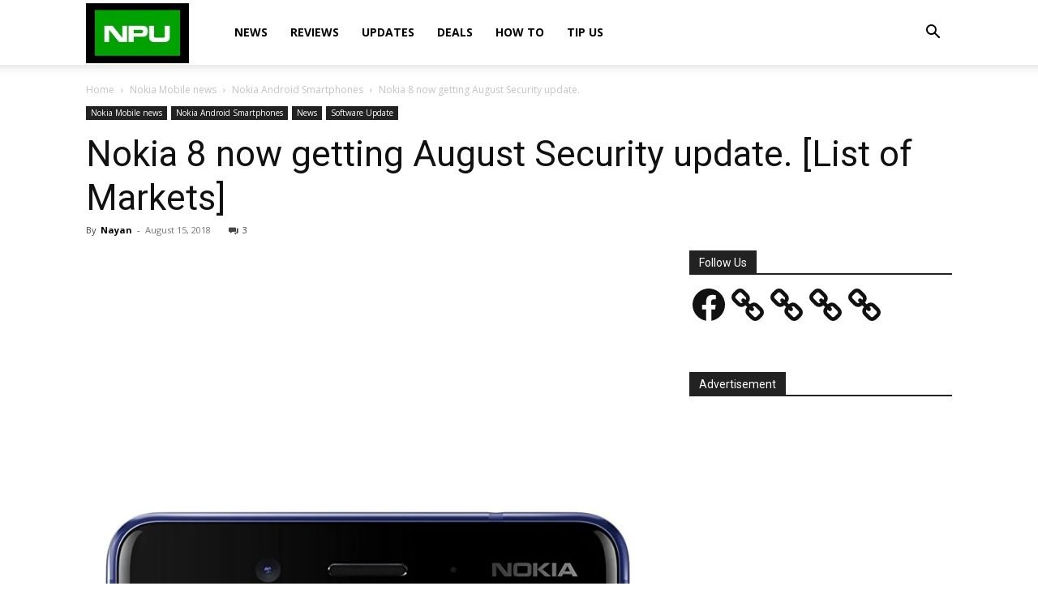

--- FILE ---
content_type: text/html; charset=utf-8
request_url: https://www.google.com/recaptcha/api2/aframe
body_size: 266
content:
<!DOCTYPE HTML><html><head><meta http-equiv="content-type" content="text/html; charset=UTF-8"></head><body><script nonce="-lUnnBViHWiz7-lQplNfIw">/** Anti-fraud and anti-abuse applications only. See google.com/recaptcha */ try{var clients={'sodar':'https://pagead2.googlesyndication.com/pagead/sodar?'};window.addEventListener("message",function(a){try{if(a.source===window.parent){var b=JSON.parse(a.data);var c=clients[b['id']];if(c){var d=document.createElement('img');d.src=c+b['params']+'&rc='+(localStorage.getItem("rc::a")?sessionStorage.getItem("rc::b"):"");window.document.body.appendChild(d);sessionStorage.setItem("rc::e",parseInt(sessionStorage.getItem("rc::e")||0)+1);localStorage.setItem("rc::h",'1769009010292');}}}catch(b){}});window.parent.postMessage("_grecaptcha_ready", "*");}catch(b){}</script></body></html>

--- FILE ---
content_type: application/javascript; charset=utf-8
request_url: https://fundingchoicesmessages.google.com/f/AGSKWxXc1Dc3OGpvQR1j91FtINV4TOjFA4S2DMe3hLy0Gvxu3RhusHXBTD0A3hPS1mZ6EJ58fVZm57F5AWFaJqroAzvFnsR-q7jtQT6Dhk_mNru0VjN4zAxyB8TEH_rkjjEA4tdCYTWcs7YThtkqw44pXVnhaOpTEcCfNM3cBuU3llIu9yfJefuf9YkJXEO5/_/exit_popup/ad_companion?/ads/728x90above_/adv-1..nativeads.
body_size: -1289
content:
window['ff32b09e-370e-46a8-b959-4e7090fa4131'] = true;